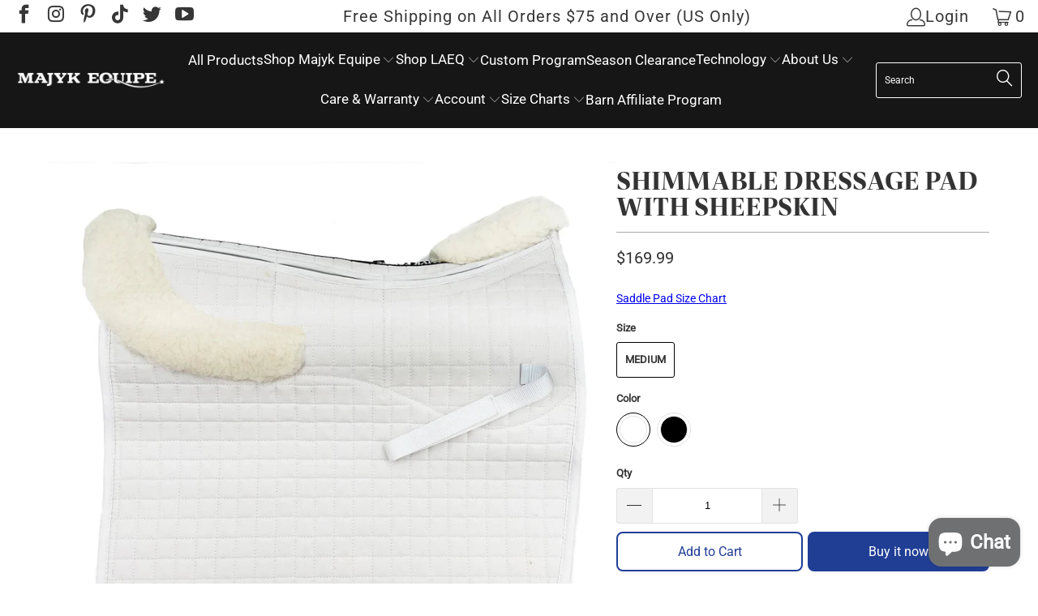

--- FILE ---
content_type: text/javascript; charset=utf-8
request_url: https://majykequipe.com/products/shimmable-dressage-pad-with-merino-wool.js
body_size: 1194
content:
{"id":6837878620258,"title":"Shimmable Dressage Pad with Sheepskin","handle":"shimmable-dressage-pad-with-merino-wool","description":"\u003cp\u003e\u003cspan data-mce-fragment=\"1\"\u003eFeatures: • High-Loft, Dense Sheepskin on top and underside • Spine Relief Technology for Maximum Spine Clearance • Wither Relief Technology for Maximum Wither Clearance • Customizable Impact Protective Shims • Durable, High Quality Construction • Hand Wash \u0026amp; Air Dry - Remove Inserts • Ideal for Dressage Saddles.\u003c\/span\u003e\u003c\/p\u003e\n\u003cp\u003e\u003cspan data-mce-fragment=\"1\"\u003eMajyk Equipe Shimmable Dressage Pad with Sheepskinl is a combination of breathable natural fabrics and ergonomic design. Split wither help horse with freedom of shoulder movement. Four Pocket Shim Pads help prevent 'bounce back' between horse and rider.\u003c\/span\u003e\u003c\/p\u003e\n\u003cp\u003e\u003cspan data-mce-fragment=\"1\"\u003eSold as a single unit only.\u003c\/span\u003e\u003c\/p\u003e\n\u003cp\u003e\u003cspan data-mce-fragment=\"1\"\u003eSEE SIZE CHART FOR DETAILED SIZING\u003c\/span\u003e\u003c\/p\u003e","published_at":"2023-01-30T16:04:21-08:00","created_at":"2023-01-30T16:04:21-08:00","vendor":"Majyk Equipe","type":"Saddle Pads \u0026 Blankets","tags":["Black","Breathable","Corrective Pad","Dressage","Equestrian","Eventing","For the Horse","Impact Protection","No Neoprene","Saddle Pad","Saddle Saver","Shim","Shoulder Relief","SmartPak","Value","White","wholesale"],"price":16999,"price_min":16999,"price_max":16999,"available":true,"price_varies":false,"compare_at_price":null,"compare_at_price_min":0,"compare_at_price_max":0,"compare_at_price_varies":false,"variants":[{"id":40239460810850,"title":"Medium \/ White","option1":"Medium","option2":"White","option3":null,"sku":"ERG052","requires_shipping":true,"taxable":true,"featured_image":{"id":29224448884834,"product_id":6837878620258,"position":1,"created_at":"2023-01-30T16:04:21-08:00","updated_at":"2025-07-08T16:28:37-07:00","alt":"Shimmable Dressage Pad with Merino Wool - Majyk Equipe","width":1080,"height":1080,"src":"https:\/\/cdn.shopify.com\/s\/files\/1\/1412\/4104\/products\/WhiteDressagemerinofinal.jpg?v=1752017317","variant_ids":[40239460810850]},"available":true,"name":"Shimmable Dressage Pad with Sheepskin - Medium \/ White","public_title":"Medium \/ White","options":["Medium","White"],"price":16999,"weight":1814,"compare_at_price":null,"inventory_quantity":30,"inventory_management":"shopify","inventory_policy":"deny","barcode":"690277966217","featured_media":{"alt":"Shimmable Dressage Pad with Merino Wool - Majyk Equipe","id":21574354108514,"position":1,"preview_image":{"aspect_ratio":1.0,"height":1080,"width":1080,"src":"https:\/\/cdn.shopify.com\/s\/files\/1\/1412\/4104\/products\/WhiteDressagemerinofinal.jpg?v=1752017317"}},"requires_selling_plan":false,"selling_plan_allocations":[]},{"id":41739460116578,"title":"Medium \/ Black","option1":"Medium","option2":"Black","option3":null,"sku":"ERG051","requires_shipping":true,"taxable":true,"featured_image":null,"available":true,"name":"Shimmable Dressage Pad with Sheepskin - Medium \/ Black","public_title":"Medium \/ Black","options":["Medium","Black"],"price":16999,"weight":1814,"compare_at_price":null,"inventory_quantity":22,"inventory_management":"shopify","inventory_policy":"deny","barcode":"690277966200","requires_selling_plan":false,"selling_plan_allocations":[]}],"images":["\/\/cdn.shopify.com\/s\/files\/1\/1412\/4104\/products\/WhiteDressagemerinofinal.jpg?v=1752017317"],"featured_image":"\/\/cdn.shopify.com\/s\/files\/1\/1412\/4104\/products\/WhiteDressagemerinofinal.jpg?v=1752017317","options":[{"name":"Size","position":1,"values":["Medium"]},{"name":"Color","position":2,"values":["White","Black"]}],"url":"\/products\/shimmable-dressage-pad-with-merino-wool","media":[{"alt":"Shimmable Dressage Pad with Merino Wool - Majyk Equipe","id":21574354108514,"position":1,"preview_image":{"aspect_ratio":1.0,"height":1080,"width":1080,"src":"https:\/\/cdn.shopify.com\/s\/files\/1\/1412\/4104\/products\/WhiteDressagemerinofinal.jpg?v=1752017317"},"aspect_ratio":1.0,"height":1080,"media_type":"image","src":"https:\/\/cdn.shopify.com\/s\/files\/1\/1412\/4104\/products\/WhiteDressagemerinofinal.jpg?v=1752017317","width":1080}],"requires_selling_plan":false,"selling_plan_groups":[]}